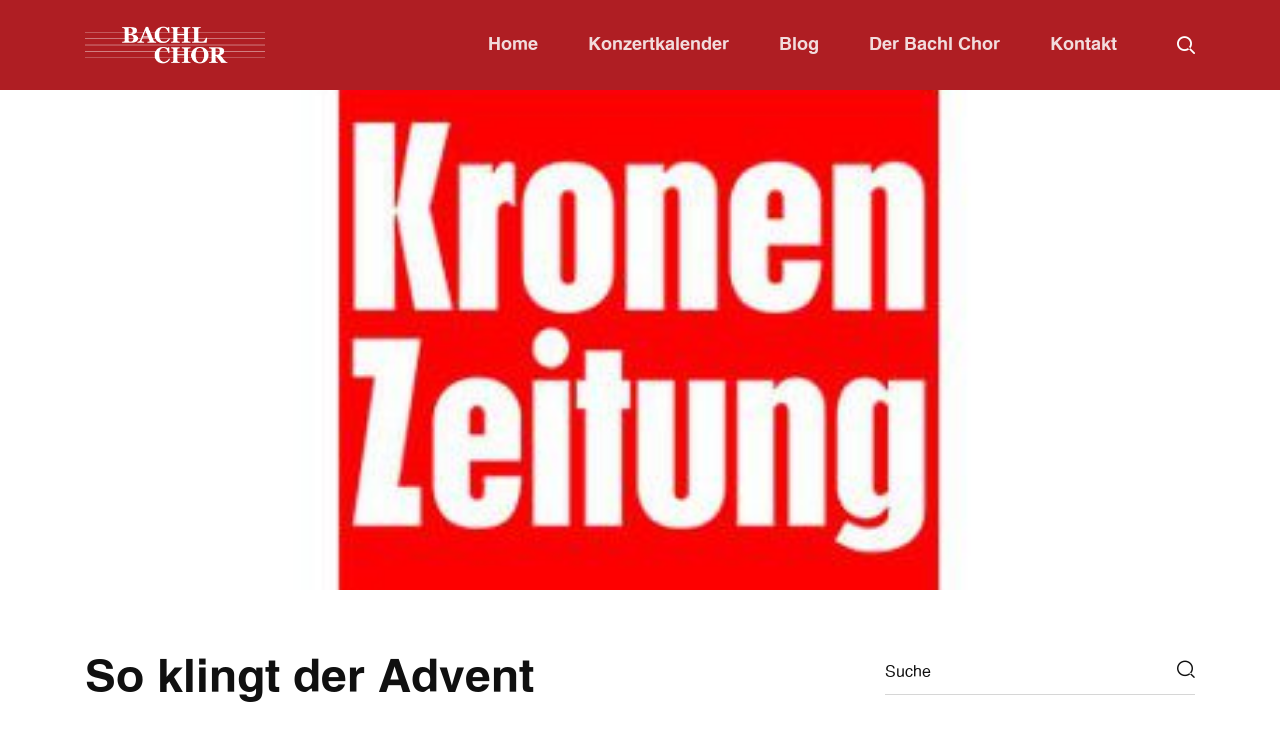

--- FILE ---
content_type: text/html; charset=utf-8
request_url: https://www.google.com/recaptcha/api2/anchor?ar=1&k=6LeVJiAqAAAAAFv4eoAH6c-tqWy9wvajsGo3p5gc&co=aHR0cHM6Ly93d3cuYmFjaGxjaG9yLmF0OjQ0Mw..&hl=en&v=PoyoqOPhxBO7pBk68S4YbpHZ&size=invisible&anchor-ms=20000&execute-ms=30000&cb=9dog9gvclpm1
body_size: 48868
content:
<!DOCTYPE HTML><html dir="ltr" lang="en"><head><meta http-equiv="Content-Type" content="text/html; charset=UTF-8">
<meta http-equiv="X-UA-Compatible" content="IE=edge">
<title>reCAPTCHA</title>
<style type="text/css">
/* cyrillic-ext */
@font-face {
  font-family: 'Roboto';
  font-style: normal;
  font-weight: 400;
  font-stretch: 100%;
  src: url(//fonts.gstatic.com/s/roboto/v48/KFO7CnqEu92Fr1ME7kSn66aGLdTylUAMa3GUBHMdazTgWw.woff2) format('woff2');
  unicode-range: U+0460-052F, U+1C80-1C8A, U+20B4, U+2DE0-2DFF, U+A640-A69F, U+FE2E-FE2F;
}
/* cyrillic */
@font-face {
  font-family: 'Roboto';
  font-style: normal;
  font-weight: 400;
  font-stretch: 100%;
  src: url(//fonts.gstatic.com/s/roboto/v48/KFO7CnqEu92Fr1ME7kSn66aGLdTylUAMa3iUBHMdazTgWw.woff2) format('woff2');
  unicode-range: U+0301, U+0400-045F, U+0490-0491, U+04B0-04B1, U+2116;
}
/* greek-ext */
@font-face {
  font-family: 'Roboto';
  font-style: normal;
  font-weight: 400;
  font-stretch: 100%;
  src: url(//fonts.gstatic.com/s/roboto/v48/KFO7CnqEu92Fr1ME7kSn66aGLdTylUAMa3CUBHMdazTgWw.woff2) format('woff2');
  unicode-range: U+1F00-1FFF;
}
/* greek */
@font-face {
  font-family: 'Roboto';
  font-style: normal;
  font-weight: 400;
  font-stretch: 100%;
  src: url(//fonts.gstatic.com/s/roboto/v48/KFO7CnqEu92Fr1ME7kSn66aGLdTylUAMa3-UBHMdazTgWw.woff2) format('woff2');
  unicode-range: U+0370-0377, U+037A-037F, U+0384-038A, U+038C, U+038E-03A1, U+03A3-03FF;
}
/* math */
@font-face {
  font-family: 'Roboto';
  font-style: normal;
  font-weight: 400;
  font-stretch: 100%;
  src: url(//fonts.gstatic.com/s/roboto/v48/KFO7CnqEu92Fr1ME7kSn66aGLdTylUAMawCUBHMdazTgWw.woff2) format('woff2');
  unicode-range: U+0302-0303, U+0305, U+0307-0308, U+0310, U+0312, U+0315, U+031A, U+0326-0327, U+032C, U+032F-0330, U+0332-0333, U+0338, U+033A, U+0346, U+034D, U+0391-03A1, U+03A3-03A9, U+03B1-03C9, U+03D1, U+03D5-03D6, U+03F0-03F1, U+03F4-03F5, U+2016-2017, U+2034-2038, U+203C, U+2040, U+2043, U+2047, U+2050, U+2057, U+205F, U+2070-2071, U+2074-208E, U+2090-209C, U+20D0-20DC, U+20E1, U+20E5-20EF, U+2100-2112, U+2114-2115, U+2117-2121, U+2123-214F, U+2190, U+2192, U+2194-21AE, U+21B0-21E5, U+21F1-21F2, U+21F4-2211, U+2213-2214, U+2216-22FF, U+2308-230B, U+2310, U+2319, U+231C-2321, U+2336-237A, U+237C, U+2395, U+239B-23B7, U+23D0, U+23DC-23E1, U+2474-2475, U+25AF, U+25B3, U+25B7, U+25BD, U+25C1, U+25CA, U+25CC, U+25FB, U+266D-266F, U+27C0-27FF, U+2900-2AFF, U+2B0E-2B11, U+2B30-2B4C, U+2BFE, U+3030, U+FF5B, U+FF5D, U+1D400-1D7FF, U+1EE00-1EEFF;
}
/* symbols */
@font-face {
  font-family: 'Roboto';
  font-style: normal;
  font-weight: 400;
  font-stretch: 100%;
  src: url(//fonts.gstatic.com/s/roboto/v48/KFO7CnqEu92Fr1ME7kSn66aGLdTylUAMaxKUBHMdazTgWw.woff2) format('woff2');
  unicode-range: U+0001-000C, U+000E-001F, U+007F-009F, U+20DD-20E0, U+20E2-20E4, U+2150-218F, U+2190, U+2192, U+2194-2199, U+21AF, U+21E6-21F0, U+21F3, U+2218-2219, U+2299, U+22C4-22C6, U+2300-243F, U+2440-244A, U+2460-24FF, U+25A0-27BF, U+2800-28FF, U+2921-2922, U+2981, U+29BF, U+29EB, U+2B00-2BFF, U+4DC0-4DFF, U+FFF9-FFFB, U+10140-1018E, U+10190-1019C, U+101A0, U+101D0-101FD, U+102E0-102FB, U+10E60-10E7E, U+1D2C0-1D2D3, U+1D2E0-1D37F, U+1F000-1F0FF, U+1F100-1F1AD, U+1F1E6-1F1FF, U+1F30D-1F30F, U+1F315, U+1F31C, U+1F31E, U+1F320-1F32C, U+1F336, U+1F378, U+1F37D, U+1F382, U+1F393-1F39F, U+1F3A7-1F3A8, U+1F3AC-1F3AF, U+1F3C2, U+1F3C4-1F3C6, U+1F3CA-1F3CE, U+1F3D4-1F3E0, U+1F3ED, U+1F3F1-1F3F3, U+1F3F5-1F3F7, U+1F408, U+1F415, U+1F41F, U+1F426, U+1F43F, U+1F441-1F442, U+1F444, U+1F446-1F449, U+1F44C-1F44E, U+1F453, U+1F46A, U+1F47D, U+1F4A3, U+1F4B0, U+1F4B3, U+1F4B9, U+1F4BB, U+1F4BF, U+1F4C8-1F4CB, U+1F4D6, U+1F4DA, U+1F4DF, U+1F4E3-1F4E6, U+1F4EA-1F4ED, U+1F4F7, U+1F4F9-1F4FB, U+1F4FD-1F4FE, U+1F503, U+1F507-1F50B, U+1F50D, U+1F512-1F513, U+1F53E-1F54A, U+1F54F-1F5FA, U+1F610, U+1F650-1F67F, U+1F687, U+1F68D, U+1F691, U+1F694, U+1F698, U+1F6AD, U+1F6B2, U+1F6B9-1F6BA, U+1F6BC, U+1F6C6-1F6CF, U+1F6D3-1F6D7, U+1F6E0-1F6EA, U+1F6F0-1F6F3, U+1F6F7-1F6FC, U+1F700-1F7FF, U+1F800-1F80B, U+1F810-1F847, U+1F850-1F859, U+1F860-1F887, U+1F890-1F8AD, U+1F8B0-1F8BB, U+1F8C0-1F8C1, U+1F900-1F90B, U+1F93B, U+1F946, U+1F984, U+1F996, U+1F9E9, U+1FA00-1FA6F, U+1FA70-1FA7C, U+1FA80-1FA89, U+1FA8F-1FAC6, U+1FACE-1FADC, U+1FADF-1FAE9, U+1FAF0-1FAF8, U+1FB00-1FBFF;
}
/* vietnamese */
@font-face {
  font-family: 'Roboto';
  font-style: normal;
  font-weight: 400;
  font-stretch: 100%;
  src: url(//fonts.gstatic.com/s/roboto/v48/KFO7CnqEu92Fr1ME7kSn66aGLdTylUAMa3OUBHMdazTgWw.woff2) format('woff2');
  unicode-range: U+0102-0103, U+0110-0111, U+0128-0129, U+0168-0169, U+01A0-01A1, U+01AF-01B0, U+0300-0301, U+0303-0304, U+0308-0309, U+0323, U+0329, U+1EA0-1EF9, U+20AB;
}
/* latin-ext */
@font-face {
  font-family: 'Roboto';
  font-style: normal;
  font-weight: 400;
  font-stretch: 100%;
  src: url(//fonts.gstatic.com/s/roboto/v48/KFO7CnqEu92Fr1ME7kSn66aGLdTylUAMa3KUBHMdazTgWw.woff2) format('woff2');
  unicode-range: U+0100-02BA, U+02BD-02C5, U+02C7-02CC, U+02CE-02D7, U+02DD-02FF, U+0304, U+0308, U+0329, U+1D00-1DBF, U+1E00-1E9F, U+1EF2-1EFF, U+2020, U+20A0-20AB, U+20AD-20C0, U+2113, U+2C60-2C7F, U+A720-A7FF;
}
/* latin */
@font-face {
  font-family: 'Roboto';
  font-style: normal;
  font-weight: 400;
  font-stretch: 100%;
  src: url(//fonts.gstatic.com/s/roboto/v48/KFO7CnqEu92Fr1ME7kSn66aGLdTylUAMa3yUBHMdazQ.woff2) format('woff2');
  unicode-range: U+0000-00FF, U+0131, U+0152-0153, U+02BB-02BC, U+02C6, U+02DA, U+02DC, U+0304, U+0308, U+0329, U+2000-206F, U+20AC, U+2122, U+2191, U+2193, U+2212, U+2215, U+FEFF, U+FFFD;
}
/* cyrillic-ext */
@font-face {
  font-family: 'Roboto';
  font-style: normal;
  font-weight: 500;
  font-stretch: 100%;
  src: url(//fonts.gstatic.com/s/roboto/v48/KFO7CnqEu92Fr1ME7kSn66aGLdTylUAMa3GUBHMdazTgWw.woff2) format('woff2');
  unicode-range: U+0460-052F, U+1C80-1C8A, U+20B4, U+2DE0-2DFF, U+A640-A69F, U+FE2E-FE2F;
}
/* cyrillic */
@font-face {
  font-family: 'Roboto';
  font-style: normal;
  font-weight: 500;
  font-stretch: 100%;
  src: url(//fonts.gstatic.com/s/roboto/v48/KFO7CnqEu92Fr1ME7kSn66aGLdTylUAMa3iUBHMdazTgWw.woff2) format('woff2');
  unicode-range: U+0301, U+0400-045F, U+0490-0491, U+04B0-04B1, U+2116;
}
/* greek-ext */
@font-face {
  font-family: 'Roboto';
  font-style: normal;
  font-weight: 500;
  font-stretch: 100%;
  src: url(//fonts.gstatic.com/s/roboto/v48/KFO7CnqEu92Fr1ME7kSn66aGLdTylUAMa3CUBHMdazTgWw.woff2) format('woff2');
  unicode-range: U+1F00-1FFF;
}
/* greek */
@font-face {
  font-family: 'Roboto';
  font-style: normal;
  font-weight: 500;
  font-stretch: 100%;
  src: url(//fonts.gstatic.com/s/roboto/v48/KFO7CnqEu92Fr1ME7kSn66aGLdTylUAMa3-UBHMdazTgWw.woff2) format('woff2');
  unicode-range: U+0370-0377, U+037A-037F, U+0384-038A, U+038C, U+038E-03A1, U+03A3-03FF;
}
/* math */
@font-face {
  font-family: 'Roboto';
  font-style: normal;
  font-weight: 500;
  font-stretch: 100%;
  src: url(//fonts.gstatic.com/s/roboto/v48/KFO7CnqEu92Fr1ME7kSn66aGLdTylUAMawCUBHMdazTgWw.woff2) format('woff2');
  unicode-range: U+0302-0303, U+0305, U+0307-0308, U+0310, U+0312, U+0315, U+031A, U+0326-0327, U+032C, U+032F-0330, U+0332-0333, U+0338, U+033A, U+0346, U+034D, U+0391-03A1, U+03A3-03A9, U+03B1-03C9, U+03D1, U+03D5-03D6, U+03F0-03F1, U+03F4-03F5, U+2016-2017, U+2034-2038, U+203C, U+2040, U+2043, U+2047, U+2050, U+2057, U+205F, U+2070-2071, U+2074-208E, U+2090-209C, U+20D0-20DC, U+20E1, U+20E5-20EF, U+2100-2112, U+2114-2115, U+2117-2121, U+2123-214F, U+2190, U+2192, U+2194-21AE, U+21B0-21E5, U+21F1-21F2, U+21F4-2211, U+2213-2214, U+2216-22FF, U+2308-230B, U+2310, U+2319, U+231C-2321, U+2336-237A, U+237C, U+2395, U+239B-23B7, U+23D0, U+23DC-23E1, U+2474-2475, U+25AF, U+25B3, U+25B7, U+25BD, U+25C1, U+25CA, U+25CC, U+25FB, U+266D-266F, U+27C0-27FF, U+2900-2AFF, U+2B0E-2B11, U+2B30-2B4C, U+2BFE, U+3030, U+FF5B, U+FF5D, U+1D400-1D7FF, U+1EE00-1EEFF;
}
/* symbols */
@font-face {
  font-family: 'Roboto';
  font-style: normal;
  font-weight: 500;
  font-stretch: 100%;
  src: url(//fonts.gstatic.com/s/roboto/v48/KFO7CnqEu92Fr1ME7kSn66aGLdTylUAMaxKUBHMdazTgWw.woff2) format('woff2');
  unicode-range: U+0001-000C, U+000E-001F, U+007F-009F, U+20DD-20E0, U+20E2-20E4, U+2150-218F, U+2190, U+2192, U+2194-2199, U+21AF, U+21E6-21F0, U+21F3, U+2218-2219, U+2299, U+22C4-22C6, U+2300-243F, U+2440-244A, U+2460-24FF, U+25A0-27BF, U+2800-28FF, U+2921-2922, U+2981, U+29BF, U+29EB, U+2B00-2BFF, U+4DC0-4DFF, U+FFF9-FFFB, U+10140-1018E, U+10190-1019C, U+101A0, U+101D0-101FD, U+102E0-102FB, U+10E60-10E7E, U+1D2C0-1D2D3, U+1D2E0-1D37F, U+1F000-1F0FF, U+1F100-1F1AD, U+1F1E6-1F1FF, U+1F30D-1F30F, U+1F315, U+1F31C, U+1F31E, U+1F320-1F32C, U+1F336, U+1F378, U+1F37D, U+1F382, U+1F393-1F39F, U+1F3A7-1F3A8, U+1F3AC-1F3AF, U+1F3C2, U+1F3C4-1F3C6, U+1F3CA-1F3CE, U+1F3D4-1F3E0, U+1F3ED, U+1F3F1-1F3F3, U+1F3F5-1F3F7, U+1F408, U+1F415, U+1F41F, U+1F426, U+1F43F, U+1F441-1F442, U+1F444, U+1F446-1F449, U+1F44C-1F44E, U+1F453, U+1F46A, U+1F47D, U+1F4A3, U+1F4B0, U+1F4B3, U+1F4B9, U+1F4BB, U+1F4BF, U+1F4C8-1F4CB, U+1F4D6, U+1F4DA, U+1F4DF, U+1F4E3-1F4E6, U+1F4EA-1F4ED, U+1F4F7, U+1F4F9-1F4FB, U+1F4FD-1F4FE, U+1F503, U+1F507-1F50B, U+1F50D, U+1F512-1F513, U+1F53E-1F54A, U+1F54F-1F5FA, U+1F610, U+1F650-1F67F, U+1F687, U+1F68D, U+1F691, U+1F694, U+1F698, U+1F6AD, U+1F6B2, U+1F6B9-1F6BA, U+1F6BC, U+1F6C6-1F6CF, U+1F6D3-1F6D7, U+1F6E0-1F6EA, U+1F6F0-1F6F3, U+1F6F7-1F6FC, U+1F700-1F7FF, U+1F800-1F80B, U+1F810-1F847, U+1F850-1F859, U+1F860-1F887, U+1F890-1F8AD, U+1F8B0-1F8BB, U+1F8C0-1F8C1, U+1F900-1F90B, U+1F93B, U+1F946, U+1F984, U+1F996, U+1F9E9, U+1FA00-1FA6F, U+1FA70-1FA7C, U+1FA80-1FA89, U+1FA8F-1FAC6, U+1FACE-1FADC, U+1FADF-1FAE9, U+1FAF0-1FAF8, U+1FB00-1FBFF;
}
/* vietnamese */
@font-face {
  font-family: 'Roboto';
  font-style: normal;
  font-weight: 500;
  font-stretch: 100%;
  src: url(//fonts.gstatic.com/s/roboto/v48/KFO7CnqEu92Fr1ME7kSn66aGLdTylUAMa3OUBHMdazTgWw.woff2) format('woff2');
  unicode-range: U+0102-0103, U+0110-0111, U+0128-0129, U+0168-0169, U+01A0-01A1, U+01AF-01B0, U+0300-0301, U+0303-0304, U+0308-0309, U+0323, U+0329, U+1EA0-1EF9, U+20AB;
}
/* latin-ext */
@font-face {
  font-family: 'Roboto';
  font-style: normal;
  font-weight: 500;
  font-stretch: 100%;
  src: url(//fonts.gstatic.com/s/roboto/v48/KFO7CnqEu92Fr1ME7kSn66aGLdTylUAMa3KUBHMdazTgWw.woff2) format('woff2');
  unicode-range: U+0100-02BA, U+02BD-02C5, U+02C7-02CC, U+02CE-02D7, U+02DD-02FF, U+0304, U+0308, U+0329, U+1D00-1DBF, U+1E00-1E9F, U+1EF2-1EFF, U+2020, U+20A0-20AB, U+20AD-20C0, U+2113, U+2C60-2C7F, U+A720-A7FF;
}
/* latin */
@font-face {
  font-family: 'Roboto';
  font-style: normal;
  font-weight: 500;
  font-stretch: 100%;
  src: url(//fonts.gstatic.com/s/roboto/v48/KFO7CnqEu92Fr1ME7kSn66aGLdTylUAMa3yUBHMdazQ.woff2) format('woff2');
  unicode-range: U+0000-00FF, U+0131, U+0152-0153, U+02BB-02BC, U+02C6, U+02DA, U+02DC, U+0304, U+0308, U+0329, U+2000-206F, U+20AC, U+2122, U+2191, U+2193, U+2212, U+2215, U+FEFF, U+FFFD;
}
/* cyrillic-ext */
@font-face {
  font-family: 'Roboto';
  font-style: normal;
  font-weight: 900;
  font-stretch: 100%;
  src: url(//fonts.gstatic.com/s/roboto/v48/KFO7CnqEu92Fr1ME7kSn66aGLdTylUAMa3GUBHMdazTgWw.woff2) format('woff2');
  unicode-range: U+0460-052F, U+1C80-1C8A, U+20B4, U+2DE0-2DFF, U+A640-A69F, U+FE2E-FE2F;
}
/* cyrillic */
@font-face {
  font-family: 'Roboto';
  font-style: normal;
  font-weight: 900;
  font-stretch: 100%;
  src: url(//fonts.gstatic.com/s/roboto/v48/KFO7CnqEu92Fr1ME7kSn66aGLdTylUAMa3iUBHMdazTgWw.woff2) format('woff2');
  unicode-range: U+0301, U+0400-045F, U+0490-0491, U+04B0-04B1, U+2116;
}
/* greek-ext */
@font-face {
  font-family: 'Roboto';
  font-style: normal;
  font-weight: 900;
  font-stretch: 100%;
  src: url(//fonts.gstatic.com/s/roboto/v48/KFO7CnqEu92Fr1ME7kSn66aGLdTylUAMa3CUBHMdazTgWw.woff2) format('woff2');
  unicode-range: U+1F00-1FFF;
}
/* greek */
@font-face {
  font-family: 'Roboto';
  font-style: normal;
  font-weight: 900;
  font-stretch: 100%;
  src: url(//fonts.gstatic.com/s/roboto/v48/KFO7CnqEu92Fr1ME7kSn66aGLdTylUAMa3-UBHMdazTgWw.woff2) format('woff2');
  unicode-range: U+0370-0377, U+037A-037F, U+0384-038A, U+038C, U+038E-03A1, U+03A3-03FF;
}
/* math */
@font-face {
  font-family: 'Roboto';
  font-style: normal;
  font-weight: 900;
  font-stretch: 100%;
  src: url(//fonts.gstatic.com/s/roboto/v48/KFO7CnqEu92Fr1ME7kSn66aGLdTylUAMawCUBHMdazTgWw.woff2) format('woff2');
  unicode-range: U+0302-0303, U+0305, U+0307-0308, U+0310, U+0312, U+0315, U+031A, U+0326-0327, U+032C, U+032F-0330, U+0332-0333, U+0338, U+033A, U+0346, U+034D, U+0391-03A1, U+03A3-03A9, U+03B1-03C9, U+03D1, U+03D5-03D6, U+03F0-03F1, U+03F4-03F5, U+2016-2017, U+2034-2038, U+203C, U+2040, U+2043, U+2047, U+2050, U+2057, U+205F, U+2070-2071, U+2074-208E, U+2090-209C, U+20D0-20DC, U+20E1, U+20E5-20EF, U+2100-2112, U+2114-2115, U+2117-2121, U+2123-214F, U+2190, U+2192, U+2194-21AE, U+21B0-21E5, U+21F1-21F2, U+21F4-2211, U+2213-2214, U+2216-22FF, U+2308-230B, U+2310, U+2319, U+231C-2321, U+2336-237A, U+237C, U+2395, U+239B-23B7, U+23D0, U+23DC-23E1, U+2474-2475, U+25AF, U+25B3, U+25B7, U+25BD, U+25C1, U+25CA, U+25CC, U+25FB, U+266D-266F, U+27C0-27FF, U+2900-2AFF, U+2B0E-2B11, U+2B30-2B4C, U+2BFE, U+3030, U+FF5B, U+FF5D, U+1D400-1D7FF, U+1EE00-1EEFF;
}
/* symbols */
@font-face {
  font-family: 'Roboto';
  font-style: normal;
  font-weight: 900;
  font-stretch: 100%;
  src: url(//fonts.gstatic.com/s/roboto/v48/KFO7CnqEu92Fr1ME7kSn66aGLdTylUAMaxKUBHMdazTgWw.woff2) format('woff2');
  unicode-range: U+0001-000C, U+000E-001F, U+007F-009F, U+20DD-20E0, U+20E2-20E4, U+2150-218F, U+2190, U+2192, U+2194-2199, U+21AF, U+21E6-21F0, U+21F3, U+2218-2219, U+2299, U+22C4-22C6, U+2300-243F, U+2440-244A, U+2460-24FF, U+25A0-27BF, U+2800-28FF, U+2921-2922, U+2981, U+29BF, U+29EB, U+2B00-2BFF, U+4DC0-4DFF, U+FFF9-FFFB, U+10140-1018E, U+10190-1019C, U+101A0, U+101D0-101FD, U+102E0-102FB, U+10E60-10E7E, U+1D2C0-1D2D3, U+1D2E0-1D37F, U+1F000-1F0FF, U+1F100-1F1AD, U+1F1E6-1F1FF, U+1F30D-1F30F, U+1F315, U+1F31C, U+1F31E, U+1F320-1F32C, U+1F336, U+1F378, U+1F37D, U+1F382, U+1F393-1F39F, U+1F3A7-1F3A8, U+1F3AC-1F3AF, U+1F3C2, U+1F3C4-1F3C6, U+1F3CA-1F3CE, U+1F3D4-1F3E0, U+1F3ED, U+1F3F1-1F3F3, U+1F3F5-1F3F7, U+1F408, U+1F415, U+1F41F, U+1F426, U+1F43F, U+1F441-1F442, U+1F444, U+1F446-1F449, U+1F44C-1F44E, U+1F453, U+1F46A, U+1F47D, U+1F4A3, U+1F4B0, U+1F4B3, U+1F4B9, U+1F4BB, U+1F4BF, U+1F4C8-1F4CB, U+1F4D6, U+1F4DA, U+1F4DF, U+1F4E3-1F4E6, U+1F4EA-1F4ED, U+1F4F7, U+1F4F9-1F4FB, U+1F4FD-1F4FE, U+1F503, U+1F507-1F50B, U+1F50D, U+1F512-1F513, U+1F53E-1F54A, U+1F54F-1F5FA, U+1F610, U+1F650-1F67F, U+1F687, U+1F68D, U+1F691, U+1F694, U+1F698, U+1F6AD, U+1F6B2, U+1F6B9-1F6BA, U+1F6BC, U+1F6C6-1F6CF, U+1F6D3-1F6D7, U+1F6E0-1F6EA, U+1F6F0-1F6F3, U+1F6F7-1F6FC, U+1F700-1F7FF, U+1F800-1F80B, U+1F810-1F847, U+1F850-1F859, U+1F860-1F887, U+1F890-1F8AD, U+1F8B0-1F8BB, U+1F8C0-1F8C1, U+1F900-1F90B, U+1F93B, U+1F946, U+1F984, U+1F996, U+1F9E9, U+1FA00-1FA6F, U+1FA70-1FA7C, U+1FA80-1FA89, U+1FA8F-1FAC6, U+1FACE-1FADC, U+1FADF-1FAE9, U+1FAF0-1FAF8, U+1FB00-1FBFF;
}
/* vietnamese */
@font-face {
  font-family: 'Roboto';
  font-style: normal;
  font-weight: 900;
  font-stretch: 100%;
  src: url(//fonts.gstatic.com/s/roboto/v48/KFO7CnqEu92Fr1ME7kSn66aGLdTylUAMa3OUBHMdazTgWw.woff2) format('woff2');
  unicode-range: U+0102-0103, U+0110-0111, U+0128-0129, U+0168-0169, U+01A0-01A1, U+01AF-01B0, U+0300-0301, U+0303-0304, U+0308-0309, U+0323, U+0329, U+1EA0-1EF9, U+20AB;
}
/* latin-ext */
@font-face {
  font-family: 'Roboto';
  font-style: normal;
  font-weight: 900;
  font-stretch: 100%;
  src: url(//fonts.gstatic.com/s/roboto/v48/KFO7CnqEu92Fr1ME7kSn66aGLdTylUAMa3KUBHMdazTgWw.woff2) format('woff2');
  unicode-range: U+0100-02BA, U+02BD-02C5, U+02C7-02CC, U+02CE-02D7, U+02DD-02FF, U+0304, U+0308, U+0329, U+1D00-1DBF, U+1E00-1E9F, U+1EF2-1EFF, U+2020, U+20A0-20AB, U+20AD-20C0, U+2113, U+2C60-2C7F, U+A720-A7FF;
}
/* latin */
@font-face {
  font-family: 'Roboto';
  font-style: normal;
  font-weight: 900;
  font-stretch: 100%;
  src: url(//fonts.gstatic.com/s/roboto/v48/KFO7CnqEu92Fr1ME7kSn66aGLdTylUAMa3yUBHMdazQ.woff2) format('woff2');
  unicode-range: U+0000-00FF, U+0131, U+0152-0153, U+02BB-02BC, U+02C6, U+02DA, U+02DC, U+0304, U+0308, U+0329, U+2000-206F, U+20AC, U+2122, U+2191, U+2193, U+2212, U+2215, U+FEFF, U+FFFD;
}

</style>
<link rel="stylesheet" type="text/css" href="https://www.gstatic.com/recaptcha/releases/PoyoqOPhxBO7pBk68S4YbpHZ/styles__ltr.css">
<script nonce="O7v3bQlFnGUmMZIKG1zCbw" type="text/javascript">window['__recaptcha_api'] = 'https://www.google.com/recaptcha/api2/';</script>
<script type="text/javascript" src="https://www.gstatic.com/recaptcha/releases/PoyoqOPhxBO7pBk68S4YbpHZ/recaptcha__en.js" nonce="O7v3bQlFnGUmMZIKG1zCbw">
      
    </script></head>
<body><div id="rc-anchor-alert" class="rc-anchor-alert"></div>
<input type="hidden" id="recaptcha-token" value="[base64]">
<script type="text/javascript" nonce="O7v3bQlFnGUmMZIKG1zCbw">
      recaptcha.anchor.Main.init("[\x22ainput\x22,[\x22bgdata\x22,\x22\x22,\[base64]/[base64]/[base64]/KE4oMTI0LHYsdi5HKSxMWihsLHYpKTpOKDEyNCx2LGwpLFYpLHYpLFQpKSxGKDE3MSx2KX0scjc9ZnVuY3Rpb24obCl7cmV0dXJuIGx9LEM9ZnVuY3Rpb24obCxWLHYpe04odixsLFYpLFZbYWtdPTI3OTZ9LG49ZnVuY3Rpb24obCxWKXtWLlg9KChWLlg/[base64]/[base64]/[base64]/[base64]/[base64]/[base64]/[base64]/[base64]/[base64]/[base64]/[base64]\\u003d\x22,\[base64]\x22,\x22dn7DrkVzw7nDmQRfwqA1K2TDqiNvw5MqCAnDgS3DuGPCpV9zMmI4BsOpw6lMHMKFNxbDucOFwpjDv8OrTsONZ8KZwrfDiB7DncOMT1Acw6/[base64]/CiMOUdyszdMO+XsOIwqPDr8OmPCTDu8KGw5QZw6QwSwTDkMKQbSfCmnJAw6fCvsKwfcKawpDCg089w5zDkcKWPMO9MsOIwrgpNGnCkSkrZ31swoDCvRMdPsKQw7zCvibDgMOowrwqHzvCtn/Ci8O0wqhuAmRmwpcwbF7CuB/CjMOJTSstworDvhguf0EIf1IiSyPDkSFtw6Exw6pNDMKiw4h4S8OVQsKtwoJPw44nXRt4w6zDimx+w4VKOcOdw5UMwpfDg17CjQkad8OPw4xSwrJ/TsKnwq/DnyjDkwTDvMKyw7/DvUtlXThNwoPDtxcIw5/CgRnCvm/CikMEwqZAdcKGw6Q/wpNmw7wkEsKsw43ChMKew4pQSE7Dp8OiPyMKEcKbWcOZAB/DpsOeE8KTBghLYcKeemTCgMOWw7vDjcO2IhfDvsOrw4LDr8KkPR8xwofCu0XCk1Yvw48SLMK3w7sdwr0WUsKYwrHChgbCti49wonCosKxAiLDsMO/w5UgKcKTBDPDq2bDtcOww6fDsijCisKoThTDiwLDhw1iScKyw70Fw4o6w647wrpHwqguXG50DmZNa8Kqw6/DusKtc1nCvn7ChcOdw7VswrHCrMKHNRHCm1RPc8O6M8OYCAvDsjojAcO9MhrCvHPDp1wKwpJ6cG7DvzNow4c3WinDhlDDtcKeQBTDoFzDs0TDmcONEWgQHk0rwrREwoYfwq9zWg1Dw6nCp8KNw6PDlgA/[base64]/Cg8OWLwbDilPDuSgyw4bDuEwld8ONwp/DiW8HLx0LwqnDi8OyT1IZE8OvOsOzw63CoHPDkcOLFsOyw6NFw5fCmcK3w4/DhHDCl3TDhsOEw6nCjW7Do2/CgMKSw64Gw6NPw7REfhIqw7/[base64]/ChMOLw6QINFNXQRTCocKCB8KNWsOzw4RjHiYCwqwAw5HCsWsHw5LDgcKTBsOxDcKoHsKJcm7ClWxJAG7DvMKGwphCJ8OMw7DDg8K+dizCvxzDq8KeJ8Kvwqg2wpzCoMOzwrzDhsKNUcOGw6rCo0UKT8OgwqTCncOKbGfDkkwFBsOFPl9Tw4/DkMKSVlzDvlcsXMO+w6ddVH5xXD3DisKmw4FUQMOvBXrCswbDlcOJw4Jfwq4kwpjDvXrDrVURwpfCkcK1w6BjOsKRA8KvFDjCscK+AEkNwqVgf3Y1RBPCjcKFwpN6cRZjTMKswrPCgA7DnMKiw44iw7VawpzCkcKpLUczecOmJRTCuW/DncOPw6N5C3HCvsK7Z3LDgMKBwrkIw7ddwrxCQFnDtcOOEsKxBMKgO1JfwrrDonRcMFHCvU1/DsKGPA0wwq3CssK0A0/DgMKDfcKrwpvCscOKFcORwqwywq3DuMKgacOiw4TCicK0YMOjIFLCthPChggYcsKmw7PDhcOHw65cw7YeNcK0w7h+IhLDsA5CE8O/L8KAEzEVw6ZldMOrRsKbwqzCtsKDwpVZWTrDtsOTwozCmzHDginDq8O0OsKTwo7DrE/DoU3DoU7CmFgDwpk8YsODw5bCrcOQw5c8wq7DnsOvQx1aw55fScOnR15Rwq82w4fDk35mXn7CpRXCqMKzw4pOW8OywrQLw5Apw67DocKuAFtywrPCmUweX8K7EcKaHMOLwoLCvWwMSMKowoDCmcOUJGNXw7DDkcOgwrdoY8Ovw4/[base64]/Cg8KJw7/DjFDDk8Klwp/[base64]/DgDjCgcOrTTPCsX7Cm39tNQMDw7MRYsOsLMKHw5LCgQ7Dn0jDvl9jfCYYwrwoGMKrwqZvw7QmRQxQOcOSXXrCnsOTQX8awo/DpknClWHDqBbChWVpZm9ewqZwwqPCm03CgjnCqcOwwrURw47CuUB7SwZYwoHDvlgUBGU3IDPDj8O0w71Nw6tkw7YRL8K5DsKQw6g4wqALaVTDs8OOw5BLwqDCsDYVwrM5aMKqw6rDmsKWI8KdG1/DrcKnw6HDrAxNeEQQwqgHOcKRL8KafDnCtcOGw7PDmsOfCMO4NFM4RhVgw57DqH4CwpzCuH/CoV0uwrHClsOJw63DtmvDjMKfHEwIFcKYw5/DgVEMwqbDusOGwq7DvcKhDS3Cok1BJX9Dby/DpXTClW/[base64]/CmMKEwrzDh0MwMsKfwrzDkcOhA38fwpPCh8KRMVzCsVQaT2jCono8TsOqTCrDqCoJVXHCqcOCRhXCkHQRwr1XAcOncMObwo/[base64]/SsO6w4bDgxfCmn3Cj8Kww5LDscKKL2LDhUnCoHnDi8KJN8OZSmRFIXsMwq/[base64]/d1cdw41YGcOnV8KzR8OAwq5yw7zDizAiw7jDtMKvYDjCucKxw7REwovCvMKRBcOCcmPCgB7CgWLCm1jDqjvDhUsVwr9IwpDCpsOSw6N5w7Y/HcKXIQ1ww5XCt8O+w6HDtkBhw6A5wp/CscOYw74sYUPCrMOOUcOOw5t/w67DkMKXTMOvEV5Pw5g5OXoWw53DpmnDvhXCgsKuwrVqK3jDmMKZKcO8wrVVOGPCpsK3PMKVw7jCr8O1RcKPBzwNbMOpKTIEw6/CosKDTMOuw6Qae8KzFVYoUn0LwpB6XcKqwqTCsWjCnHnDvVIKwq/CjcOpw6/CvcKuTMKcTjwZwr42w6s4ZsKtw7dkJTVIw5NeJ3NENsOUw7XCnsOha8Oywq7DsAbDvDfCuCzCpmNOSsKmw4U/woY3w7sDwrRYwoDDoDjDiEwsO0dOEQXDuMOsHMKRYG3DusKrw6pafh4ZOcOVwq0xN2EJwoUmFsKpwqM9WT7Ckk/DrsK9w4hDFsKOOsO5w4HCosKawr0RL8KtbcO1WcKGw7E3ZsO0PlooTcOybzDDkcK8wrN9EMOkIXrDpcKkwq7DlsKlwqhIfHZ4KQotwofCszkbw6QAIFnDnzzDiMKpMMOYw7LDlR1ffxjCuCDClX/DlcOaEMKIw7rDvRvChi7DpcO0SV40NcKBJsKhNnkSIyV5w7LCjmhQw5TClsKPwpEvw7bCgcK1w55KHxE5dMOuwqzDt05hHMO1GCo+Glsew5Qjf8KWwpLDs0NJH3NFN8OMwpsTwpgkwoXCscODw54/[base64]/DvMKFCFZOJcO9MWJmwoPCllwZAUpvclBwa2MwV8KfKcOVwqwibsOsHMKRCsKPHsOTOcO4EcKCGsOdw5YKwrsERMO5wplzTxVDEnZ/YMK+WSlZPlZpwoDDpMOuw4F9wpNlw403wpFUNxJmTHjDhMKAw48/QjjDmcO9VcKrwrHDtsOee8KVYDXDk3/CtAk1wo3Cg8OBegvChcOcIMK+wq0rw4jDkhIVwpF2N3gWwoLCuGHCu8OrOsO0w6vChMOrwrfCpB/[base64]/CiDN3woLCgMKzM8Kxwodew5kCFcO6DyLCv8KkJMKfFiR0wrbCgcKqKsKcwq0/w5lRbiMCw6DDogJZN8OcEsK/clI6w5sIw5nClMOlf8OWw4BMDcO0KcKdcDN5woHDm8KvBcKJNsKRVMOLbcOVbsKqR0k/PsKNwo0Yw7PDh8K6w6RJPDvClMOSwoHCjDFIHEgDw5XChWAQwqLDl2TDnMOxwrxASFjCosKaC13CucO/[base64]/[base64]/w4xFZMOEwq/[base64]/DkCt8wq5SD8O+w6LDvnpDcDLDtELDtx8xw47CoEsJUcONKWfCiWzCqDFPYCrDocO2w4JCecOrJ8KqwoRcwrEPwoMDCGtDwpTDjMK6wonCuGhEwofDlnQCKzcsK8KRwqXCrGPDqxsawrPDjDEMRHwKOsO+MV/[base64]/[base64]/[base64]/[base64]/[base64]/DmDrCh2cZAcOfw5TDjcKdw6M0HnjDlMOQwqbCtMOEFcKWTMObccO7w6vDjkDCphDCvsOgMMKmFR/ClwNqN8OawpsOHsK6wokKHMO1w6xywp8GFsOsw7PDj8KhVGQlw7bDjsO8MTvDhAbCrsOKUxPDvB5wLU5fw6/Cvl3Dvh7CqhcJYQzDkR7Dgx8VQC9wwrfDosKFSHjDq3hZGD5kVsOiwo3Drwl8w6MJwqgcw6Ufw6HCtMOND3DDpMKPwpFpwrjDkR1TwqFgGlU+XknCoDTCu1ojw60YYsOoJRt3wrjCk8Obw5TCvzgFPsOxw4lhdEwnworCssKRwqnDpMOKwpvCrsOdw4fCosOFQ2xtwr/CsjtmOSrDosOAI8Oow5jDjsKjwrtIw4jCgMOswr3ChsOOJUnCjTVXw6DCrFDCgGjDtMOSwqY/ZcKPXsKdCVrCsBoWwovCv8Oiwro5w4fDqcKSwpLDlk8KesOCwqfDiMKFw7VpBsOuY3nDlcOFFyDDhcKOK8K5W3lbWnh7w48/XTh/TMOnU8KRw5PChsKww7I3ZMKuScKCMz10K8KTw7LDjljDkUTChnTCrlRfGMKSY8KOw51Zw7MkwrBlNi3CssKITCPDvMKCT8K5wphvw6FeB8KOw4TCjcOQwonDkirDjMKCw6nCtMK1dEPCgEYueMOnwovDksKXwrxxBwofJh/[base64]/DsHwkw6BGT8OtwoopIsOBw5bCg8Ozw7QUw7/DvcOnUMKQw4V9wq7Cq3VeAcOLwpQew5vChEPCi1/Dhz88wp9xUSvCn3zDiVsLwpbDoMKSTRRKwq1fCmzDgcOnw6HCmhnDvQDDojLCq8Oowo1Vw7A+w5bCglTCm8KrVsKcw5UQSX9sw48XwrJ6TElJRcK4w5hAwoDDnDQlwrzCv3zDn3DCoHZ5wqnCvsK5w5/ChCYQwqhsw5VBCcOnwonCrcOBwrLClcO/dFsrw6DCp8KqUmrDisODw5FQw7nDiMOCwpJOaBDCi8KXJS7Du8K+w69aKjR7w6wVJ8Oxw7vDisOJWkZvwrYfKMKkw6B3N3tbw7h0eUXCssKnZjzDm2wpdcOWwrTCrcOkw4TDp8O/w4FDw5TDjcKWwoFNw4jDtMOywoHCosOcdRY/w6XCgcO/[base64]/OEdiX28PHcKEwpTDpWfDusO3w5DDpWfDnMOsV3LDiilQw7Nhw7UxwqfCk8KcwpsSO8KvWEbCojXDuQ/Cti/CmgE1w4fCjsK7Fy0TwrM6YsOow5AHfsO1Tml6ScKtd8OaX8OQwrPCg2HCmWAzD8OHOBXCosKbwqHDoHR9wpVtDMKnGMO+w7HDjTAtw5bCplZUw6jCjsKWw7fDv8OYwpHDk0nCjgZ0w5DCtS3CsMKWJGAdw5nDosK7DX/CkcKpwoQaBW7CpHjCssKdw7TCiTYxwqDDqRrCrMOiwo1WwrxGwqzDsjk8QcO6w4fDkHs6CsOCZcKKLBDDmMKnRzLClcKtw7I7wpgWJi7ChMOtwod8TcOtwoYhf8KJZcOTNsO0BSZSwpU1wrhEw7/Dt2HCqiHCmsOqw4jCqcKVK8OUw5/Clk7Dv8O+c8OhSUEJHQEgGsKcw57Dn10AwqLCjk/CsFTCoFp9w6TCsMKUw7kzAk8bwpTDiljDk8KOBkkxw6lPTMKfw6Brwr9/w5jDp1zDj09Ew6I8wqNOw6fDqsOgwpTDo8KRw4IcMcK9w47CmhHDhcOIZGzCtWrClcOkHhrCi8KKZWXChMO4wpMrAjcZwrTCt302XcKxBsO3wq/ChBfChsKTYsOqwp3DvghqCRXCkQbDrMKBwqpywozDkcOKwoHDsD3Dk8KRw5nCthwiwqDCvgDCk8KIGFQMBhvCjcORdD3DusKBw6IGw7HCvHwQw5pOw6jCviXCnMOewr/CpMOtLcKWWMOtc8OCCcKiw4VLFMKvw4TDg3ZjesOuCsKpPsOlDMOLJSXCqsKrwr8jbi7CgTnCiMKRw4PCkxo7wq1NwozClTPCqUNyw6DDjMKrw7LDoGN5w4hBFcKyDMONwpx4ZMKcLmYGw5/Chw7DtsKDwogmC8KKIykUw4wowpIhLhDDmyMxw7w5w7ZJw7fDpVHCv2taw73DkgACJnnCh3lkw67CgETDhmPDo8OvZDIFwo7CqV/DiwzDi8KtwqrCl8Kcwq4wwql+AWHDpUF+wqXDv8KxB8KmwpfCssKfwqU2PcOOMsK0woh/wpgHcyVwHBzDkMOZw5/CowbClzjCrEvDjE58X0dFbyrCm8KeQRILw5DCpsKpwph6f8OnwrFnSyvCp0wdw5fCmsO8w4/Do1ckcBDCjnhKwo4SOcOkwrrCiifDusOcw6gjwpw6w6Jlw7AvwrLDhMORw5DCjMOnfMKLw6dBwpDCuApEV8O2HMKTw5LDqcK8worCg8KrO8KRw7jChAF0wpFZwot7ehnDnVzDuis/SxlSwohUMcOVbsK3w7MSUcKUG8OfOVlXw6nDssKdw7/ClRDDuwHDjy1vw7JuwrBxwozCtzRkwrHCkD0xJ8KjwoQuwr/CncKEw54Qwqk6Z8KCBETCgEhcJsKYDgQnwqrCjcOKT8O2M1cBw7kFZsK/DMKyw7Byw6LCisKASTc8w5EjwrvChDPCnMOCWsOMNx3Dt8OQwqpSw68cw5TDp3vDikx4w7Y/LmTDsxcJEsOowrfDo0o9w5XCisKZbkIuw6fCkcOfw5jCvsOmfwRKwrsTwp/CtxICVRnDvwfCpsKOworDrhgRAcKGBcOQwqDDtG3CuH7CisKpBnxfw7BuPzfDhsODfsOnw7XDsWLCsMK7wqgEa0V4w6jCgMOkwpEbw7TDv0PDpAPDg2sbw4PDg8KkwozDocKyw6/Cgy4gw6MTbcKfJkjCkiXDqVYvw50aBCFFOcK1wrpSJF0xSUbCgjvCkcK4O8KUTHDCjD9qw5lDw6TChFZww5YMQTvCvcKZw71Iw6fDvMOGe3AOwrvDt8KKw7Z8HsO7w7ZVw5HDpcOcwr4pw6BJw7rCqsOzcFDDlD/Cn8OYTX8IwpFlIEXDmMKUF8O6w6t7w4Uewr3Dr8KxwohBwpPCm8KfwrbCpXMlbxvCnMOJwr7DgHZIw6BbwoHDj0dWwr3Cn1TDhMK3wrN2w5PDtMKzwo5XVcKZGMK/w5HCu8K4wqN4CCI8w7cFw77CkhLDlxw1RGdXGnXDq8KSaMK6wqRMOcOIScKqaRliQMOXJjM+wppEw7sQcMK3TMOcwq3CpX3CnQYHHcKjwo7DixoyVsKNJMONWXQRw4rDncOfNEHDhMKEw48yZzTDhMKqw7BLSMKqZwrDmm5+woxrwr/DjsODAMOTwo7Cg8KdwpvCsFMtw77CgMK7TRXCncOMw4RlNsKdFT1AIsKPWMOHw6nDnVECNMOgVcOww5PCuhjCrcOTeMOtMQPClcKUEcKaw5A9eSUcScKeOMOew5rCssKswrNIZcKqdcOhw4dFw7jDt8KDEFHCkkk2wpJKJHF/[base64]/Cs3/CoWbCrMKuwoEowr/[base64]/CiMOGOMKhw4YzYQtOwqI+Jjcjw47CuMK8w5vDv8KGwrPCh8KiwppJbMObwp7CkMOdw5YyTCHDtmspTHM/w5kKw6xswoPCikjDnEsVSQ7Dq8KXVQnDkTXDt8KDTQDCjcKNwrbDu8Kifm9IDkREGMOMw4Q3FD7CqSFLw7fDnRplw412w4fCssO+f8KkwpLDqcKuWG/Cj8OnBcKWwqhkwrTDkMKrFXvDtmQdw4HDk0kCScKCREZvw6jCpMObw4nDtMKGL3XCgBMaKMOBKcKYZMKcw6ZxAC/DlMKPw77Dq8OAwr7DiMKqw7cvT8K6wrPDpcKpcwfCk8OWdMOJwqgmwp/CuMKxw7dxNcOOa8KfwpA2woDCrMKabFbDvMKdw4jCvm4jwqJCWMOvw74ybVPDsMOORkFLw5HDm3pOwrbDtHjClgvDrjrCvD5uwrnCvsKqwqnCmMOkwpMgGsOmScO5b8KlSFbCtsKqdHhrwofChmJ/[base64]/w60VZcO1H8KLwqJUNMO9w6/CiMKiOQlww6xJw4DDrCFbw4XDqcOuMSHDmMK+w64ZJsOeJMK5worDjcOmAcOXQyVXwpBqHcONe8KRw47DsCxYwqxOMzlBwpbDjcKYI8O3woU2w5HDp8Orw5/[base64]/Dol7DjsKEwqllw6XDgsKhw7hrOWrDvTjDtUZew74WLH3CnHLDoMKgw6x4W0Mzw6zCm8KRw6vClsKFDnoOw5wjwqVfGAdvZMKHXS7DssOzw5LCgMKDwprDv8OAwrfCtRDCm8OJEiDCjQMUPHN+w7jClcORI8KeHsKeLm/DjsOWw7EJAsKCLmQxccKaScK1bA3Cn3LDpsO6wpfDmcOjY8KHwpnDusOtwq3DqUwkw6Jew7seIkAbfwp0w6HDi2LDg3PCihfDgm/[base64]/TsKCBMKUFcKAw7Avwq5OdSEqUsKrw5goUcOew6DDo8Oaw6gCORXCtsOIF8OOwpPDknrDhhIHwp82wpgzwqwjD8OtRsKUwq4BRkfDh0/CpHjCscO0VTVCGDZZw5vDvEJoBcKZwoUewpY5wovDtmfDicO1McKmT8KKYcO4wrMgwqAtZ30UEF5iwrk8wqcdw7EfWxrDqcKCbcOhw4pywonCjMK3w4/CrntswojCg8K5YsKAworCv8O1KUbCjFTDrsKBw6LDqcKQOMKIOhjClcO+w53DujHDhsOoPyDDo8KwLUBlwrM6w7LClDLDlTfCjcK0w7ooF1rCqFDDssO8OsOdUcOgUMOcejXDqnxiwodYb8OZOA97YDlUwovCg8KeE1DDmMO8w4/Cg8ONR3sHWHDDgMOQWsKbeRAbIm8YwobCoDRcw7PCtMOGC1U9w6jCnsOww782w5Baw7rCrGs0w4kfS2lqw4rDk8KvwrPCg13DnylxeMKUHMOBwrPCtcOlw6crQl5/[base64]/GMK0wrlMwr98P8K0RkhjwqfClWnDt17Ct8K/w6vCt8Kxwp0awoRZO8Ojw5jCucKWREHCnzBLwo/Dlktcw6cTDcOocsKSeQQrwpV5ZcOowp7CtsKmOcOVJMK/[base64]/E8K7wpfDksKuwpEuOsOVECHCpg3DuVPDsT7ColRLwpQiQDIuSsK9wqjDiyXDgwQlw6LChmXDvsOGW8KYwol3wq3DqsKhwq9Owr3CnMKBwo8Dw5JYw5XDtMO4w4nDgGPDsyrDmMOdfx3CusK7JsOWwrTClFDDh8Klw6ZzccO/wrI5U8KabsKPwqhLD8ORw6HCiMOrBS3Dr0LDuFM0wo0gXUgkDRDDtFvCl8KoHT1hwpETwp9bw7TDucKcw7UhGcKYw5hcwpY8wp/CnT/DpF/CssKbwr/Dn17ChsOIwrLCqSjDnMODQsKlLSLCqjDDi3vDlcOONHZuwrnDksOUw4JsWFRAwqfCsVvDosKeXRDDocODwqrCmsKXwqrCncKbw64+wp3Cjn3Cgj3Cg1bDnMKwFivCkcO/KsKpE8O1Tk42w4fDiF/[base64]/Du8ODRRcRNTNww5NbEVcSw7Aiw5cEc3bCnMKrw7NswoxXRz7Cn8KDYADCnDkXwrHCisO5cQTDix8kw7/Dk8Kmw4TDjMKswpFSwohLE3cBL8Odw5TDlRTCnUcQXDHDjsO0ZMO6wp7DkcKsw6bCiMKsw5XCsSAFwo8cI8KpSsO8w7/CvH1LwoMyEcKzIcOuwozDncOUw54AHMKNw5NIOsKeSFR4w5bCp8OLwrfDuDYnYWViYsKCwqLDnGUAw58/DsOjwot0H8Ozw6vDpjt7w5gbw7FfwogRw4zCmm/Dl8KSOCnCnV/Du8O/[base64]/CqMKlAT9+cMKgw4ZQwofDuVLChMO5TUcZw5M/wrZRXsKDQiEjYMOiDcOuw7PChjhpwrBYw73DkmcdwqAiw6LDpcKRI8KPw6rDig5iw6xNMDE5w5vDhsK5w6/[base64]/DrMOMcQbCozPDncK/GMKiOmzDqcOHODBNK3IifsO2YXhLw4JCBsKUw4IUwo/ChyUPw67CusKgw7vCt8KBBcKKKyIgDEl0TSTCu8O6EU8LB8OkcgfCi8KowqHCtXMxw5rDisOEQjJdwpckbsOPJsOfWW7CqsKGwrtuNk/Du8KUKsK6w6kVwqnDti/CqwPDtgt/w4U9wpPCjcO6wpUXIH/CjMODwojDixF7w77CuMKOAMKCw7rDuxzDisK6w4rCrcK8wrvCl8OewqnDklHDucOZw5pDQhROwqPCt8Oiw5bDsgYQNxHCq30GacKjKcO4w7TDmcKxwrcOw7tcBcKEdSzCtCrDkF/CiMOJJMK1wqJpFsK6H8K/wqPDrMOGJsO1GMKbw4jCvBlqUcKKMDrCtmHCrHHDuRh3w5UfKQnCo8KGwqbCvsKDCMKvW8KmPMKFPcKiElUEw7gpdxE8wqjDsMKScWTDqcO5EcO7wok4wpgkZMOPw7LDjMOmOMOFMnDDj8KZKRNVb2PCkFRWw5UnwrjDjMKMMcOecsKfwr0Lwp4/Nw0TGA3CvMOQwpPDvMO7SEtFC8KKNSYPw4FJH3tcHsOJXsOSOwLCsTbChSxiwrjCp0jDjg7CnV5uw5t1ViwUIcKvVMKKGyBGZBcGGMODwp7Dli/CisOnw4XDjzTCi8KHwpUuL2HCoMKmKMO2bXRfw6dnwoPCvMKHw5PDscK4w5sOYsOow7k8RMOAewFWbGrDtEXCimvCtMOZwqTCkcOiwqrCrT8dbcOdVFTDp8KSwpUqZTfDgwbCoBnCosOJwoPDjMO1wq0/DmbDryrDvkk6FcKdwpjCtTLCjHrDrHpBAsKzwq8IAXsTbsKRw4QZw77CpsKTw4Irw7zDpB8UwpjDuxzCncKnwptWQ2XDvgjDk1/DohLDucOOw4N0wrjCvSFiCsKART3Doi0qAwLCuw3Dq8OKw6bDpcOtwpbDhlTCvE1CAsO9wq7CosKrP8Kew70xwr/CocKgw7R1wqkTwrdKLsK7w6x4VsOVw7IZwoRIOMKMwr5twp/DnWt0wqvDgcKFSy3Cn2doGSbCvsOXPsKOw4fDrMKbwpYJDSzDicOGw7jDisKkZ8KMckHCrSpjw5lAw6rDkcKfwqTCssKrccKaw6Aswpwjwq7DvcOFT2QydktHw5VAwoZSw7LClMKaw7bCl13Dp2/[base64]/DmMKpJ8KIw4zDo8OLXn8uesObWMO6wpjCu3jDqcKkcUnClMOFSCvDpMKbSTwVwrtewrkKwpvCnH3Dm8OVw70VKcOvOcOdacKRaMK3bMO8Z8K2J8KKw7ZBwrYTw4dDwohecMKtU3/DrMK0SiAXUz8RX8OFY8KxQsKnw45NHU7CgHTDqW3DhcOawoZJeyDCr8KWwpLCk8KXwqbCjcO3w5FHcsKlYw44wp/CusOsZzfDrW9zUsO1PknDnMOMwoNpOcO/woB8w57DncKpNhY3w6XCicKmPBspw7/Doj/Dp0jDhMOcDMOYHSgiw5zDpX7DrTnDqypZw6xJa8OlwrbDgwkawqpmwoQ2RcO1w4QZHD3CvQPDvsKQwqt1NcK4w4hawrdGwqBsw7dXwrkXw4LCk8K3CFrCklxAw7ctwqTDolzDnQ1Rw75Dw7x4w7I3wqPDkAQ8TcKYAcO/wqfCgcOmw60nwoXDnsO0w5zDonR0w6YGwrrCsBPColfCkWvCgnHDkMOqw43DjMKOXXBjw6wAwo/DghHCisKMwoDCjz5wfwLCvsOmdi4YGMKuOFgUw5jCuA/Cv8OeSUXCi8OMdsOMw5rCicO/w5HDrsK+wrDCjFV7wrgHA8KLw44/wqtrwpPCpADDj8OCUn7CpsOWbWvDgMOVa0VwF8OmTsKjwpTCgsK1w7TDgFgJL0nDnMKHwrNiw4jDoUrCosOtw6rDlMOowoUaw5PDjMKyQQnDuQdyDRLCoAZaw5ZDFmzDoDnCjcKvfhnDlMKXwo8FAXhXPcO6AMK7w7XDkcK/woPCuG8DaHTDlMO+JsOcwpt+fDjCocKswrvCuTUiXwrDhMOpRMKfwrrDjCpMwpdPwobCssOJSsOqwoXCoXHCjHsnw7zDnw5rwpjDhsK/wpfCpsKYYsOBwrLCqknCnUrCpklUw6/DlWjCncOMGDwsYMO6wprDtiB6fznDucOjHsK4w7jDmG7DkMOoLMOGIzxMV8O3WsO8fgscR8OeAsKuwoXCmsKkwoHDrU5owqBew4XDjMOCe8KIUcKfTsObHcOuasKsw6jDvX/Cv2/DgVhbCsKWw6rCnMO+woPDhcKwY8ODwprDshM7LBTCmyTDghZ0KcKQw4bDmwHDhV4sOMOFwqVFwr1IUAXDv1YrY8KfwprCo8OGw6lfacK9WsKiw65Yw5glwpDDl8KAwpdcGGvCvMKAwrsxwpkAF8K7ZsKjw7/Drg5hQ8O8CcKUw57DrcOzcwFIw6PDgCrDpw7CjlJnR0V5PUXDicOSQ1cFwpvCsh7CoFjDr8OlwpzDscKNLm3CqBLDg2N8QmnCgkfCmh3Dv8OnFwvDnsOww6XDuyJ+w4pYw7fCuhfCmsKUF8Oow5HDpMK+wqPCqFZrw4/DjjhdwoPCgMOfwpPChGNow6PCrn/DvsKqLcKhwobCh08HwpZkdnjCgMKxwo8bwqRGX3tPw63Dk0dawrF5wo7DshkqOSVgw7oHwo/[base64]/DhsOSw7rCsgxywpAyTHIUw5YNwq0Lwq/DnGrCiFdFwoAxSWzCvcK1w7/[base64]/CocKeaMOMw5PCjgnCujAmL8OWbcK7wrzDriLDtMKRwprDscOPwoEZJibCs8OuJ0J6QsKgwrUuw5g9wo7CuE0YwqEkwo/CqgU0UiEZAXnCpcOaccKkSjQGw7lAQ8OgwqQEZsKPwpY2w4LDjVRGY8KEEzZUBMOeKkTCl2jChcOPbArCjjgdwrdofBkzw6nDpirCnFN0EWIiwq7DuW9lw6l8wohww6lmLcKjw47DrmXCrMO9w57DrsOhw4RhCMOiwp0Dw5M/[base64]/[base64]/Dj1wYSTcVVsKqFDvDnEPCilTDvcKSw6nDqcO/KMKHw6AVOcKaC8Obwo7CjEfChRBnHsOXwrleLFBXTkILPcOjbkzDtMKLw7cRw59xwpRkIzPDpynCjsO7w7zCmEc0w7HCuwEkw6HDgkfDkFE9LyLDj8KAw7XCuMKgwotWw4rDvS/CosO1w7bCkkHCjBzCqcOwSBxjA8Orw4BewqHCm2djw7tvwp9QG8OVw6wNbyHCuMKpwqN7wo0Jf8OnM8KIwpFtwpsbw4h+w47CsAnDr8Opd2zCuhNIw6HDksOpw5laKhTDo8Kqw6sjwpBeTTXClDFsw67Csi8IwrU3wp/[base64]/CtsKBUg46woskOsOWKwbDp8KRcRlnw6rDtcKFZGtXNsKTwr54NE1eLcKkIHbCr0nCim58WmbDryY4w4RwwqI9ITkORFPDg8O9wq1SNsOlIQJ4JcK5X0R+wqwHwrvDtnB5fEPDkR/Dp8K8OMKOwpvCq2AqRcOpwoZ0XsKHGjrDuUATIywWeXrClMOEwobDicKAw4rDusORVMKbUmgYw4LCnmdpwoIpZ8KVeGjCn8KYwrrChcO7w6DDscKTN8K/XsKqw47Cky3Dv8OEw60MOVIqwqHCncOCbsO/YMK2FcKywrg3L0EGHAtMVxjDhQ7DhArCqMKEwqnCujfDn8OXHsKId8OoayUFwqgyM1Eewr0kwr3ClcOjwpdzU1TDiMOkwpPComTDl8Olwq4QV8KlwqU0B8OeRwnCpghfwqJ4TGDCpiDCkR/DqsOyKMK1CHDDvcOSw6zDrkZUw6DCosOWwr7CmsOVX8KLAXpLCcKHw757CxDCnF/Cn3DDmMOLK1MBwrlIQh9HQcKAwofCt8KiRVfCjzcyaiFEGH7DgRYmajbDvErDm0lgInnDr8O5wqHDtcKbwqrDlWoUw47ClMKbwoIADsO1X8KNw4Qww6JBw6HDrsOjwrdeBX1sbMKUTjsvw6B2woUzYCNhThPCsELCtsKIwrw9YjANwoDDtMOFw4p0w73CmsOCwoU/RcOGd3nDiQRcCm3DhEDDp8OgwrpRwpx5DxJBwoDCugtjXndbU8OOw4HCkDHDjcOLJsOwOhh/[base64]/[base64]/DvcKkw6LCjMK7SEHDr8O2wp/[base64]/CoHvCksOdwrzDisOWaHoicMKYw5V1wrTCvsKWw7zCvjbDqcO2w611K8KDwp0jD8OEwphWdcOyJsKfw4AiBsKfGcOQw5HDiHsnw7IewoIvwrA+G8Olw7ROw6AUwrQdwrnCsMONwp5ZCVTDvMKyw4AvbsKDw5kHwoYuw7bDskLCu35XwqbDiMOrw6JCw5kFC8K8S8K/w6DCvSrDmwLDunXDgsOqcsOaQ8K4E8K7G8OTw5Vaw7fCpsOww6jCp8ORw5TDscOWEhkqw6R/fsOxBmnCgsKfY3HDmV0/cMKXHcKfaMKJw5t+w44pw4Ndw5xNIUc4Xx7CmFgowrDDi8K4cgXDtR7DsMOxwox8wqbDm1fDgsOeMcKHeDMoDsOpYcOxMDXDv07CtQtOVcOdw6TCjcKAw4nClQPDisKmw4vDnmrDqhp3w7J0w48xwqs3w4DDs8KrwpXDncOFwqx/[base64]/CvwLCn8KJwqxLcjzCh09LwqvDucKFwoDDq8ORwoPDlcKJwqgYw5XCoWvChsKsQMKYwqRTwoYCw5VyJsKEUmHDjU9/w7jCrMO1FXzCpAcdw6AOFsOhw7jDgUvCpMKBYBjDgcK1ZGbDjMOJGQzCix/DoXp+UMKNw6Yrw5LDgDfDs8KUwqPDo8KNZMOAwrVgw5/DrcOIwoB1w5TCssKxQ8OCw4wMe8OsZhxQwqXCmMKvwoMLE2XDiGvChQkkQw9Cw6vCm8OCwo3CkMKfTsKDw7HCjFE0EMKBwrZCwqzCgsKxYjvDusKRw5bCry4dwq3CqnpvwqcVOMK/w6oBPMOACsK2IcONPsOkw73DiRfCn8OCfksSEXDDscKbTMKhVFEiRTgqw4xTw6xBUsOFwoUWahJxEcOJWMOww53Dri7CjMOxwpXCsgnDmQnDpMK3LMOAwoJ1dsKrc8KRdynDpcOPw4PDpUJ8wqvDgsOeAS/DuMK8wqjCmArDncKyemgywpJmKMORwq0Mw5TDpRjDqTIDScOAwoQkH8KyYknCjhhmw4HCnMOXcsKlwrzCnEXDncOxLDrCgwTDh8O5FMKcecOmwrXCv8KeIcOww7TCscKuw4XCmTrDrsO3U0xRSWjCikl6wrttwp0tw6/CnHZTCcKHYcOqAcOVwqYqBcOBwr3Cu8OtAUjDp8O1w4wSL8KGWlVDwpBKKsOwbUsweld2w6EMYxsdVMKNZ8OmR8OzwqPCpcOvw55Ew7M1e8ODwoZIbG4xwrfDl3UYNMKzVGgOwprDn8KHw7o1w7jCmcOxZMK+w5DCu0/CicOId8Ovw7/Dgh/ChiHCvsKYwqgnwrjDokXChcOqQcOwOG7DpsOnI8KDdMOTw7VRwqlkw7MMPTnCpR3DmTPDj8OuUkpjAw/CjkcSwqcYRAzCmMKrQFJBa8KYw4Mww7PCu0fCq8KMwq9ZwoDDhcO3wq0/[base64]/DuV7Du1wxwo5JDz3CiVTCnsOow4NMKirDucK0NRBZwobChsKQw5HDlEtUbcOZw7EOw4ETIsOQC8OzRMKpwrA4GMOnDsKBY8OjwqDCocKxRUQnKScoaFhYw71IwqDDksOwZcOGbjrDiMKLQRg/QcOUC8ORw5/CmMOAax50w4HCq1LCmUPCnMK9wrbDtzAYwrczI2fCg3jCg8ORwqxTK3F7AiDCmFHCuxvDm8KDdMKhw43CrScqw4PCkMOBFcOPSMOwwo8dD8OfAzgdNsKYw4FFLSc6NcO/w6sLSjpwwqDDow1Hw5rCqcKRFsOJFyDDu2MdYmPDjS1kc8OyW8K1A8Ohw4fDjMK8LREDc8K2OhfClsKFwrpJfk8GaMOXCQVawrPClsKjasKLBMOLw5PDoMO4PcKyScKZw47CosOfwq1tw5/ChnIjRSJAZcK2ccOnY2PDpsK5w7xhMWMKwoLChcKnWsOoLW/CgsK0RlVLwrAIfMKSK8KYwrwuw5smNsOYw7p5woIkwoLDn8OoKCgEA8OWPTnCu2bDmcOswo9lwosWwosqw73DvMONw7rCvFPDhTDDnMOpRMKCHh9YSGvDskzChMK/[base64]/bMObw7oVwq59wqDClsKxPMK+w5d7w4xuaRLCvMOba8Oewp7CksOTw54+w6vClsK8Xlguw4DDt8KlwoIOw5HDssKWwpg6wqjCuCfDpCJzbzlOw5AWwoHCmHXChiPDh0tnUGIqSsOVGMOHwovCixTDqA7CmcOhfkMAK8KLXg08w4YOQHFawqwIwq/CpMKcw7PDi8OwexFlw5/CpMO+w6tBKcKpKwzChsObw40XwpF8EDrDm8KmKjxBDx3DnQfCoC0/w7UcwoIQGsOTwoFwZMOQw5QAc8KGw5kUJUw5NwllwrXClBMIVnPCjiENDsKNCjQvJ2ZdVDlAFcOnw7DCtsKCw6pSw74yY8KhHsOFwqVdwp3Cm8OlLzIfEiTDoMOWw4xJTsOewrTCmlMPw7/DvRPCpsKiFcKXw4RrHVETDj1ewptPUjTDv8K1esOQJ8KKRcK6wpLDosKbfQlKTwfDusOoVn3ConXDj0o2w6leLsO/wrB1w6LCjW1Bw7/Dg8KAwohWGcKawofDmXvDisK7w7RkWDNPwpzCk8O/[base64]/Tkg1TMKAwrd7A1NnNyHDtR7Do8OXYcKTw4Esw5w8eMO2w4kuIsOywoUFEmnDlMK7AcO/w43DlMOZwonCtTLCsMOnw7JlRcO1C8ONJiLCmTbCksK8JEDCnMKiOsOJBELDqcKLPR0Mwo7DicKBJMKBD17Ch3zDs8KowpnChUEbRi99wo0Mw7oYw5bDowXDpcKcwonCggEUXkAJwpkBVSsSYW/CrcKRPsOpInFtQ2TDssKtZV/Dh8KTKnDDnsOgesKqwolww6MdDzvDv8OTwp/[base64]/DvsOYw7hZZVlWwrkaOMK0w4DCokUTwrHClGXCrh3DpMKaw6YfdcKUwpNMED9uw6/DjGlNfW41XcK1U8O3aBXDmSvCpWY+GRUWw6/[base64]/CocOyw4LCum8YODbCjMObwrxnAFpCasOaw7XCmMONG2cPwqHCt8Oaw6fCr8KIwosxB8OuQ8Oaw4cIw7bDrUpJZxwxFcO/[base64]/[base64]/[base64]/[base64]/Sn3ChcKPw4LDhxPDsMKHw5XDqcKrRcOSw7/DtiFqPMOww60gRT0JwpXDg2XDuTRbM07CkUnCmUlCFcOoDB9gwpgVw7RKwqbCgRrCiSHClMOFOnlOb8OobxDDqngwJVNtwqzDqMO3DAhlTMKEH8K/[base64]/w6HDssO6w5LDtsOqR8KqFiEWw7RkXx7ClMOrwr1swp/[base64]/[base64]/[base64]/Dv3XDtsKRRR3ClUfCgsO6ZcKAw5IPWMKFIgbDlsKww73Dg1nDmkvDsmgywrfClUnDhsO3eMOzfCVkOVHChMKMwoJEw6dmw41mw6PDoMKlUMO2a8KmwotcbRJwbcO5d14dwoE8T28pwokRwqxAbSUnBUBzw6rDunbDiWo\\u003d\x22],null,[\x22conf\x22,null,\x226LeVJiAqAAAAAFv4eoAH6c-tqWy9wvajsGo3p5gc\x22,0,null,null,null,1,[21,125,63,73,95,87,41,43,42,83,102,105,109,121],[1017145,594],0,null,null,null,null,0,null,0,null,700,1,null,0,\[base64]/76lBhnEnQkZnOKMAhk\\u003d\x22,0,0,null,null,1,null,0,0,null,null,null,0],\x22https://www.bachlchor.at:443\x22,null,[3,1,1],null,null,null,1,3600,[\x22https://www.google.com/intl/en/policies/privacy/\x22,\x22https://www.google.com/intl/en/policies/terms/\x22],\x22jfnBskwoy3G8CcwJ9JnS8FOhWvHFGQPTyCrAB7VM6Oo\\u003d\x22,1,0,null,1,1768714851697,0,0,[133,156,174,80],null,[124,57],\x22RC-y8ib34fCI6SkOw\x22,null,null,null,null,null,\x220dAFcWeA7LnF9DjmqE07L6qpGUgBqdB1cLd3jysDRCk4dJoGLBlBLIFrUJE2mkiPa4euXwrzOrDWmWGlZI4YKazLIn61JT1LYBjA\x22,1768797651562]");
    </script></body></html>

--- FILE ---
content_type: text/css
request_url: https://www.bachlchor.at/wp-content/cache/wpfc-minified/gh1qxst/9quv6.css
body_size: 933
content:
.elementor-kit-6{--e-global-color-primary:#6ec1e4;--e-global-color-secondary:#54595f;--e-global-color-text:#7a7a7a;--e-global-color-accent:#61ce70;--e-global-color-1f07553:#af1e23;--e-global-typography-primary-font-family:"Roboto";--e-global-typography-primary-font-weight:600;--e-global-typography-secondary-font-family:"Roboto Slab";--e-global-typography-secondary-font-weight:400;--e-global-typography-text-font-family:"Roboto";--e-global-typography-text-font-weight:400;--e-global-typography-accent-font-family:"Roboto";--e-global-typography-accent-font-weight:500}.elementor-kit-6 e-page-transition{background-color:#ffbc7d}.elementor-section.elementor-section-boxed>.elementor-container{max-width:1140px}.e-con{--container-max-width:1140px}.elementor-widget:not(:last-child){margin-block-end:20px}.elementor-element{--widgets-spacing:20px 20px}{}h1.entry-title{display:var(--page-title-display)}@media(max-width:1024px){.elementor-section.elementor-section-boxed>.elementor-container{max-width:1024px}.e-con{--container-max-width:1024px}}@media(max-width:767px){.elementor-section.elementor-section-boxed>.elementor-container{max-width:767px}.e-con{--container-max-width:767px}}.elementor-2100 .elementor-element.elementor-element-5224ede8:not(.elementor-motion-effects-element-type-background),.elementor-2100 .elementor-element.elementor-element-5224ede8>.elementor-motion-effects-container>.elementor-motion-effects-layer{background-color:#101010}.elementor-2100 .elementor-element.elementor-element-5224ede8{transition:background .3s,border .3s,border-radius .3s,box-shadow .3s;color:#fff;padding:50px 0}.elementor-2100 .elementor-element.elementor-element-5224ede8>.elementor-background-overlay{transition:background .3s,border-radius .3s,opacity .3s}.elementor-2100 .elementor-element.elementor-element-5224ede8 a:hover{color:rgba(255,255,255,.8)}.elementor-2100 .elementor-element.elementor-element-20ad55f7.elementor-column>.elementor-widget-wrap{justify-content:flex-end}.elementor-2100 .elementor-element.elementor-element-5fc6f49b{text-align:left}.elementor-2100 .elementor-element.elementor-element-5fc6f49b img{width:185px}.elementor-2100 .elementor-element.elementor-element-7cba6fef{font-size:16px;line-height:2em}.elementor-2100 .elementor-element.elementor-element-1cadd1a6{font-size:16px;line-height:2em}.elementor-2100 .elementor-element.elementor-element-e27cb1e{font-size:16px;line-height:2em}.elementor-2100 .elementor-element.elementor-element-41f1160 .elementor-repeater-item-cfec505.elementor-social-icon{background-color:var(--e-global-color-1f07553)}.elementor-2100 .elementor-element.elementor-element-41f1160 .elementor-repeater-item-cfec505.elementor-social-icon i{color:#101010}.elementor-2100 .elementor-element.elementor-element-41f1160 .elementor-repeater-item-cfec505.elementor-social-icon svg{fill:#101010}.elementor-2100 .elementor-element.elementor-element-41f1160{--grid-template-columns:repeat(0,auto);width:var(--container-widget-width,84.449%);max-width:84.449%;--container-widget-width:84.449%;--container-widget-flex-grow:0;--grid-column-gap:5px;--grid-row-gap:0px}.elementor-2100 .elementor-element.elementor-element-41f1160 .elementor-widget-container{text-align:right}.elementor-2100 .elementor-element.elementor-element-f97d5d7{--spacer-size:20px}.elementor-2100 .elementor-element.elementor-element-49ba471{--grid-template-columns:repeat(0,auto);--grid-column-gap:5px;--grid-row-gap:0px}.elementor-2100 .elementor-element.elementor-element-49ba471 .elementor-widget-container{text-align:center}.elementor-2100 .elementor-element.elementor-element-673e4b1:not(.elementor-motion-effects-element-type-background),.elementor-2100 .elementor-element.elementor-element-673e4b1>.elementor-motion-effects-container>.elementor-motion-effects-layer{background-color:var(--e-global-color-1f07553)}.elementor-2100 .elementor-element.elementor-element-673e4b1{transition:background .3s,border .3s,border-radius .3s,box-shadow .3s;color:#fff;padding:8px 0}.elementor-2100 .elementor-element.elementor-element-673e4b1>.elementor-background-overlay{transition:background .3s,border-radius .3s,opacity .3s}.elementor-2100 .elementor-element.elementor-element-673e4b1 a:hover{color:rgba(255,255,255,.8)}.elementor-2100 .elementor-element.elementor-element-edad661{width:auto;max-width:auto}.elementor-2100 .elementor-element.elementor-element-0800379.elementor-column>.elementor-widget-wrap{justify-content:flex-end}.elementor-2100 .elementor-element.elementor-element-003b0cc{width:auto;max-width:auto}.elementor-2100 .elementor-element.elementor-element-003b0cc>.elementor-widget-container{margin:0}@media(min-width:768px){.elementor-2100 .elementor-element.elementor-element-20ad55f7{width:30%}.elementor-2100 .elementor-element.elementor-element-6a469100{width:19.979%}.elementor-2100 .elementor-element.elementor-element-729e6214{width:19.983%}.elementor-2100 .elementor-element.elementor-element-13b91bf{width:20%}.elementor-2100 .elementor-element.elementor-element-32284dc{width:9.972%}}@media(max-width:1024px) and (min-width:768px){.elementor-2100 .elementor-element.elementor-element-20ad55f7{width:100%}.elementor-2100 .elementor-element.elementor-element-6a469100{width:50%}.elementor-2100 .elementor-element.elementor-element-729e6214{width:50%}.elementor-2100 .elementor-element.elementor-element-13b91bf{width:50%}.elementor-2100 .elementor-element.elementor-element-32284dc{width:50%}.elementor-2100 .elementor-element.elementor-element-f0fe0e2{width:50%}.elementor-2100 .elementor-element.elementor-element-0800379{width:50%}}@media(max-width:1024px){.elementor-2100 .elementor-element.elementor-element-5fc6f49b>.elementor-widget-container{margin:0 0 1rem}.elementor-2100 .elementor-element.elementor-element-7cba6fef>.elementor-widget-container{margin:0 0 1rem}.elementor-2100 .elementor-element.elementor-element-e27cb1e>.elementor-widget-container{margin:0}.elementor-2100 .elementor-element.elementor-element-41f1160 .elementor-widget-container{text-align:left}.elementor-2100 .elementor-element.elementor-element-673e4b1{padding:0 5px}}@media(max-width:767px){.elementor-2100 .elementor-element.elementor-element-5fc6f49b>.elementor-widget-container{margin:0 0 1rem}.elementor-2100 .elementor-element.elementor-element-7cba6fef>.elementor-widget-container{margin:0 0 1rem}.elementor-2100 .elementor-element.elementor-element-1cadd1a6>.elementor-widget-container{margin:0 0 1rem}.elementor-2100 .elementor-element.elementor-element-e27cb1e>.elementor-widget-container{margin:0 0 1rem}.elementor-2100 .elementor-element.elementor-element-41f1160 .elementor-widget-container{text-align:left}.elementor-2100 .elementor-element.elementor-element-0800379.elementor-column>.elementor-widget-wrap{justify-content:flex-start}}